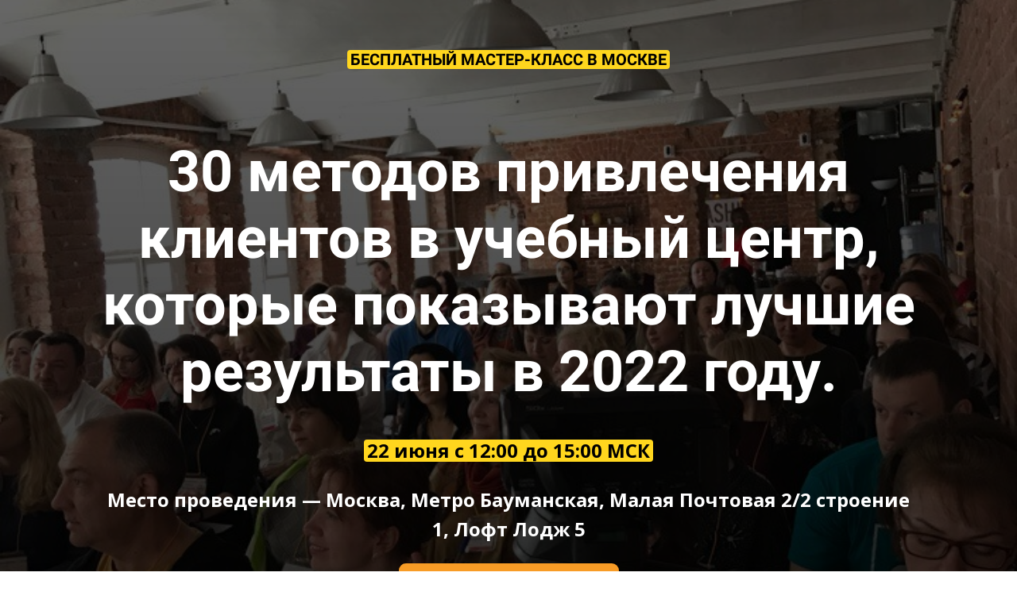

--- FILE ---
content_type: text/html; charset=UTF-8
request_url: https://glavuch.ru/veb_msc_2022?utm_source=ssilka&utm_medium=vk&utm_campaign=veb_msc_2022
body_size: 19159
content:

<!DOCTYPE html>
  <head>
    
<script>
	
	window.accountUserId = -1;
	window.requestIp = "18.189.26.133";
	window.isSublogined = false;
	window.accountId = 35268;
	window.gcSessionId = 0;
	window.controllerId = "page";
	window.actionId = "0";
    window.nowTime = new Date(2026, 0, 25, 23, 22, 16);
    window.dateOffset = 3;
	window.userInfo = {"isAdmin":false,"isInAccount":false,"isTeacher":false};
	window.currencyLabels = {"RUB":"RUB","USD":"USD","EUR":"EUR","GBP":"GBP","BYR":"BYR","BYN":"BYN","KZT":"KZT","UAH":"UAH","AUD":"AUD","DKK":"DKK","CHF":"CHF","SEK":"SEK","ZAR":"ZAR","AMD":"AMD","RON":"RON","BRL":"BRL","ILS":"ILS","MYR":"MYR","SGD":"SGD","KGS":"KGS","CAD":"CAD","MXN":"MXN","JPY":"JPY","UZS":"UZS","PLN":"PLN","AZN":"AZN","AED":"AED","TRY":"TRY","INR":"INR","RSD":"RSD","CZK":"CZK","MNT":"MNT","NZD":"NZD","BGN":"BGN","IDR":"IDR","CNY":"CNY","GEL":"GEL","COP":"COP","ARS":"ARS","PEN":"PEN","CLP":"CLP","VND":"VND","PHP":"PHP","DOP":"DOP","KRW":"KRW","TWD":"TWD","MDL":"MDL","TJS":"TJS","NOK":"NOK","NGN":"NGN","HKD":"HKD","POINTS":""};
window.accountSafeUserName = "Guest";
window.accountUserThumbnail = "<img class=\"user-profile-image user-default-profile-image\" src=\"\/public\/img\/default_profile_50.png\" width=\"50\" alt=\"\">";
window.language = "ru";
window.csrfToken = "KjugErKNo5gcIAF8mgnphNSASxmdGkverAawx8A6FGB4duFh5PTg2m1Hbg77ZIDVu9UdSKRXB7ztbsDymHVsDg==";
window.requestTime = 1769372536;
window.requestSimpleSign = "57e3c5610e3f0a6c109950988c0de122";
window.gcUniqId = "284604467869767b78aaeab7.25680719.1769372536.7001";
window.mailingVisibility = 0;
window.isSupportChatEnabled = false;
window.disableCaptchaForConfirmPhone = true;
window.allowRevealPassword = false;
window.isDisabledConvertIndexToSimple = false;
window.params_52 = 0;
window.gcsObjectId = 2152377;
window.isSessionLocalStorageEnabled = true;
window.isWhatsappIconEnabled = false;
window.file_upload_blocking = false;
window.storage_usage_percent = null;
window.used_storage_size = null;
window.max_storage_size = null;
window.fileserviceThumbnailHost = "fs-thb01.getcourse.ru";
window.fileserviceMainHost = "fs22.getcourse.ru";
window.fileserviceUploadHost = "fs02.getcourse.ru";
window.fileserviceTusFeatureEnabled = true;
window.iCanSelectGridOffset = true;
window.webinarUsePlayer15 = true;
window.isEnabledSecureUpload = 1;
window.webinarWebsocketHosts = ["ws10.getcourse.ru","stream01.gcfiles.net"];
window.webinarWebsocketPath = "\/ws1\/webinar";
window.webSocketHost = "ws04.getcourse.ru";
window.fdsrevEnabled12 = true;
window.isDisabledFacebook = true;
window.metaIsAnExtremismOrganizationText = "\u041a\u043e\u043c\u043f\u0430\u043d\u0438\u044f Meta \u043f\u0440\u0438\u0437\u043d\u0430\u043d\u0430 \u044d\u043a\u0441\u0442\u0440\u0435\u043c\u0438\u0441\u0442\u043a\u043e\u0439 \u0432 \u0420\u0424.";
window.isTestingV2 = false;
window.testingV2VersionCheck = false;
window.isDisabledVK = false;
window.autoGenerateSubtitlesSectionEnabled = true;
window.internalDomains = ["glavuch.ru","glavuch.getcourse.ru"];
window.vhApiHost = "cf-api-2.vhcdn.com";
window.vhsRegion = "eu";
window.videoLinkFeatureUsed = 0;
window.helpdeskEnabledFeature = false;
window.helpdeskTalksEnabledFeature = false;
window.enabledTariffsPage = true;
window.relatedUsersOnActiveBlock = true;
window.UShort = "Wy0xXQ.q9pXV78n0IeCCBvMdxjnU3qMLRLfuQ0O5fCd6XC3ExA";
window.ULong = "Wy0xXQ.q9pXV78n0IeCCBvMdxjnU3qMLRLfuQ0O5fCd6XC3ExA";
window.gcRedesign = {"isLessonRedesignEnabled":false};
window.attachContactToUserUpdateFeature = false;
window.enableRuleCopyToClipboardFeature = true;
window.selectFieldsValidationFeature = true;
</script>

<script type="text/javascript">

		
	window.userInfo = {"isAdmin":false,"isManager":false,"isInAccount":false,"isTeacher":false,"canCms":false,"canEditHelp":false,"isHumanDesign":"0"};

</script>


				<link rel="shortcut icon"
			  href="https://fs.getcourse.ru/fileservice/file/download/a/35268/sc/97/h/1f0ba828018929d219ea924c242ed39c.jpg">
	
	<link href="/nassets/5f777895/glyphicons.css?v=1765633899" rel="stylesheet">
<link href="/nassets/aea7f1cd/css/reveal-password.css?v=1765633899" rel="stylesheet">
<link href="/nassets/css/superlite-block-a2d69dc8cba2fb583968843c1c3ecc59.css?v=1769364681" rel="stylesheet" async="async">
<link href="/public/fonts/gfonts/open-sans/open-sans-cyr-swap.css" rel="stylesheet" async="async">
<link href="/public/fonts/gfonts/roboto/roboto-cyr-swap.css" rel="stylesheet" async="async">
<link href="/nassets/2f2cce1e/css/index.css?v=202601252322" rel="stylesheet">
<link href="/nassets/e7b168fe/css/als-granate-new.css?v=1765633899" rel="stylesheet">
<link href="/nassets/29a2745f/css/button.css?v=1765633901" rel="stylesheet">
<link href="/nassets/e8ffd6c/css/all.css?v=1765633899" rel="stylesheet">
<link href="/nassets/e8ffd6c/css/v5-font-face.css?v=1765633899" rel="stylesheet">
<link href="/nassets/e8ffd6c/css/v4-font-face.css?v=1765633899" rel="stylesheet">
<link href="/nassets/e8ffd6c/css/v4-shims.css?v=1765633899" rel="stylesheet">
<link href="/nassets/e8ffd6c/css/old.css?v=1765633899" rel="stylesheet">
<link href="/nassets/cda7c90d/deps/css/bootstrap-modal.min.css?v=1765633901" rel="stylesheet">
<link href="/nassets/cda7c90d/css/blocks-modal.css?v=1765633901" rel="stylesheet">
<link href="/nassets/cda7c90d/deps/css/bootstrap-table.min.css?v=1765633901" rel="stylesheet">
<link href="/nassets/b075014c/css/modal.css?v=1765633900" rel="stylesheet">
<link href="/nassets/e09aa22e/proxima.css?v=1765633899" rel="stylesheet">
<link href="/nassets/a9db3d9e/notice.css?v=1765633899" rel="stylesheet">
<script src="/nassets/cae2f410/jquery.min.js?v=1765633902"></script>
<script src="/nassets/e9a56566/js/global-function.js?v=1765633899"></script>
<script src="/nassets/aea7f1cd/js/reveal-password.js?v=1765633899"></script>
<script src="/nassets/5a271c9/js/JsTrans.min.js?v=1765633900"></script>
<script src="/nassets/9b66cfd3/dictionary-gen-c9eb8b0ede31267367ff9cf4c7d126a78a45c23c.js?v=1769364000"></script>
<script src="/nassets/9b66cfd3/dictionary-gen-d127efc502cb3ffca2d7db37fe28e2e336d801bc.js?v=1769364000"></script>
<script>window.globalCheckboxEnabled=true
window.persodataConfirm=true
window.globalCheckboxForPaidOnly=false
window.globalCheckboxText="\u042f \u0441\u043e\u0433\u043b\u0430\u0441\u0435\u043d \u043d\u0430&nbsp;\u043e\u0431\u0440\u0430\u0431\u043e\u0442\u043a\u0443 \u043c\u043e\u0438\u0445 \u043f\u0435\u0440\u0441\u043e\u043d\u0430\u043b\u044c\u043d\u044b\u0445 \u0434\u0430\u043d\u043d\u044b\u0445 \u0432&nbsp;\u0441\u043e\u043e\u0442\u0432\u0435\u0442\u0441\u0442\u0432\u0438\u0438&nbsp;\u0441&nbsp;<a href=\"\/cms\/system\/legal\" target=\"_blank\">\u0423\u0441\u043b\u043e\u0432\u0438\u044f\u043c\u0438<\/a>"
window.pdpCheckboxEnabled=true
window.pdpConfirmedByDefault=true
window.pdpCheckboxText="\u042f \u0441\u043e\u0433\u043b\u0430\u0441\u0435\u043d \u043d\u0430 \u043e\u0431\u0440\u0430\u0431\u043e\u0442\u043a\u0443 \u043c\u043e\u0438\u0445 \u043f\u0435\u0440\u0441\u043e\u043d\u0430\u043b\u044c\u043d\u044b\u0445 \u0434\u0430\u043d\u043d\u044b\u0445. \u0421&nbsp;<a href=\"\/privacypolicy\">\u041f\u043e\u043b\u0438\u0442\u0438\u043a\u043e\u0439 \u043e\u0431\u0440\u0430\u0431\u043e\u0442\u043a\u0438 \u043f\u0435\u0440\u0441\u043e\u043d\u0430\u043b\u044c\u043d\u044b\u0445 \u0434\u0430\u043d\u043d\u044b\u0445<\/a>&nbsp;\u043e\u0437\u043d\u0430\u043a\u043e\u043c\u043b\u0435\u043d."
window.checkboxMailingEnabled=false
window.checkboxMailingChecked=false
window.checkboxMailingForPaidOnly=false
window.checkboxMailingText="\u0414\u0430\u044e \u0441\u043e\u0433\u043b\u0430\u0441\u0438\u0435 \u043d\u0430 \u043f\u043e\u043b\u0443\u0447\u0435\u043d\u0438\u0435 \u0438\u043d\u0444\u043e\u0440\u043c\u0430\u0446\u0438\u043e\u043d\u043d\u044b\u0445 \u0438 \u043c\u0430\u0440\u043a\u0435\u0442\u0438\u043d\u0433\u043e\u0432\u044b\u0445 \u0440\u0430\u0441\u0441\u044b\u043b\u043e\u043a (\u0432\u044b \u0432 \u043b\u044e\u0431\u043e\u0439 \u043c\u043e\u043c\u0435\u043d\u0442 \u043c\u043e\u0436\u0435\u0442\u0435 \u043e\u0442\u043a\u0430\u0437\u0430\u0442\u044c\u0441\u044f \u043e\u0442 \u043f\u043e\u043b\u0443\u0447\u0435\u043d\u0438\u044f \u043f\u0438\u0441\u0435\u043c \u0432 \u043b\u0438\u0447\u043d\u043e\u043c \u043a\u0430\u0431\u0438\u043d\u0435\u0442\u0435)"
window.isMailingCheckboxRequired=false
window.isMailingCheckboxRequiredForNotPaid=false
window.isLegalReworkFeatureEnabled=true</script>    	<script type="text/javascript">!function(){var t=document.createElement("script");t.type="text/javascript",t.async=!0,t.src="https://vk.com/js/api/openapi.js?160",t.onload=function(){VK.Retargeting.Init("VK-RTRG-280966-1GbYi"),VK.Retargeting.Hit()},document.head.appendChild(t)}();</script>
<noscript><img src="https://vk.com/rtrg?p=VK-RTRG-280966-1GbYi" style="position:fixed; left:-999px;" alt=""/>
</noscript>


<!-- BotHelp -->
<script src="https://main.bothelp.io/w/widget-button.js" defer></script>

	    <title>Бесплатный мастер-класс в Москве</title>
    <meta charset="UTF-8"/>
    <meta name="viewport" content="width=device-width, initial-scale=1">

    <meta property="og:title" content="Бесплатный мастер-класс в Москве"/>
	<meta name="description" property="og:description" content="Бесплатный мастер-класс в Москве"/>

	
			<meta property="og:image" content="https://fs-thb03.getcourse.ru/fileservice/file/thumbnail/h/6f47745e0b330f48b51e2a34b2aa6d80.jpg/s/600x/a/35268/sc/133"/>
	    <meta property="og:url" content="https://glavuch.ru/veb_msc_2022?utm_source=ssilka&amp;utm_medium=vk&amp;utm_campaign=veb_msc_2022"/>
    <meta property="fb:app_id" content="1437814016454992"/>

		
	
	
	<script type="text/javascript">!function(){var t=document.createElement("script");t.type="text/javascript",t.async=!0,t.src='https://vk.com/js/api/openapi.js?169',t.onload=function(){VK.Retargeting.Init("VK-RTRG-280966-1GbYi"),VK.Retargeting.Hit()},document.head.appendChild(t)}();</script><noscript><img src="https://vk.com/rtrg?p=VK-RTRG-280966-1GbYi" style="position:fixed; left:-999px;" alt=""/></noscript>



	  </head>
		<body class="gc-user-guest">
	
        
		    <div class="gc-main-content gc-both-main-content no-menu  front-page-content gc-user-guest">
      

<div class="lite-page block-set">

	
			<div data-updated="1655875953" id="lite-block-live-wrapper-1769372536-6043" class="lite-block-live-wrapper o-lt-raw o-lt-raw-js o-lt-system-block o-lt-invisible-block" data-block-id="1440121104">

<style>
	#ltBlock1440113615 .lt-block-wrapper {
		padding-top: 0px; padding-bottom: 0px	}

			
			</style>


<div id="ltBlock1440113615" data-block-id="1440121104"
               class="lt-block lt-view raw-js lt-raw lt-raw-js lt-system-block lt-invisible-block"
     data-code="b-8a6cb"
          >
	<div class="lt-block-wrapper">
	
	<script language="javascript" id="rawJs9970165">
		<!-- Facebook Pixel Code -->
<script>
  !function(f,b,e,v,n,t,s)
  {if(f.fbq)return;n=f.fbq=function(){n.callMethod?
  n.callMethod.apply(n,arguments):n.queue.push(arguments)};
  if(!f._fbq)f._fbq=n;n.push=n;n.loaded=!0;n.version='2.0';
  n.queue=[];t=b.createElement(e);t.async=!0;
  t.src=v;s=b.getElementsByTagName(e)[0];
  s.parentNode.insertBefore(t,s)}(window, document,'script',
  'https://connect.facebook.net/en_US/fbevents.js');
  fbq('init', '1875035512723795');
  fbq('track', 'PageView');
</script>
<noscript><img height="1" width="1" style="display:none"
  src="https://www.facebook.com/tr?id=1875035512723795&ev=PageView&noscript=1"
/></noscript>
<!-- End Facebook Pixel Code -->	</script>


</div></div>



</div><script>
	$(function() {
		var updateBlock = function (content, updated) {
			// console.log(json);
			var $el = $('#lite-block-live-wrapper-1769372536-6043');
			$el.html(content);
			$el.data('updated', updated);
		};
		if (window.accountUserWebSocketConnection) {
			var handler = function(message, json) {
				updateBlock(json.content, json.updated);
			};
			window.accountUserWebSocketConnection.subscribeChannel('update-lite-block-1440121104', handler);
			window.accountUserWebSocketConnection.subscribeChannel('update-lite-block-1440121104-user--1', handler);
		}
			});
</script>
			<div data-updated="1655875953" id="lite-block-live-wrapper-1769372536-6045" class="lite-block-live-wrapper o-lt-raw o-lt-raw-js o-lt-system-block o-lt-invisible-block" data-block-id="1440121105">

<style>
	#ltBlock1440113616 .lt-block-wrapper {
		padding-top: 0px; padding-bottom: 0px	}

			
			</style>


<div id="ltBlock1440113616" data-block-id="1440121105"
               class="lt-block lt-view raw-js lt-raw lt-raw-js lt-system-block lt-invisible-block"
     data-code="b-23322"
          >
	<div class="lt-block-wrapper">
	
	<script language="javascript" id="rawJs2558049">
		https://mc.yandex.ru/pixel/2768571740216913399?rnd=%aw_random%	</script>


</div></div>



</div><script>
	$(function() {
		var updateBlock = function (content, updated) {
			// console.log(json);
			var $el = $('#lite-block-live-wrapper-1769372536-6045');
			$el.html(content);
			$el.data('updated', updated);
		};
		if (window.accountUserWebSocketConnection) {
			var handler = function(message, json) {
				updateBlock(json.content, json.updated);
			};
			window.accountUserWebSocketConnection.subscribeChannel('update-lite-block-1440121105', handler);
			window.accountUserWebSocketConnection.subscribeChannel('update-lite-block-1440121105-user--1', handler);
		}
			});
</script>
			<div data-updated="1655875953" id="lite-block-live-wrapper-1769372536-6047" class="lite-block-live-wrapper o-lt-raw o-lt-raw-js o-lt-system-block o-lt-invisible-block" data-block-id="1440121106">

<style>
	#ltBlock1440113617 .lt-block-wrapper {
		padding-top: 0px; padding-bottom: 0px	}

			
			</style>


<div id="ltBlock1440113617" data-block-id="1440121106"
               class="lt-block lt-view raw-js lt-raw lt-raw-js lt-system-block lt-invisible-block"
     data-code="b-b92d0"
          >
	<div class="lt-block-wrapper">
	
	<script language="javascript" id="rawJs6300707">
		<!-- Global site tag (gtag.js) - Google Analytics -->
<script async src="https://www.googletagmanager.com/gtag/js?id=UA-125314314-1"></script>
<script>
  window.dataLayer = window.dataLayer || [];
  function gtag(){dataLayer.push(arguments);}
  gtag('js', new Date());

  gtag('config', 'UA-125314314-1');
</script>	</script>


</div></div>



</div><script>
	$(function() {
		var updateBlock = function (content, updated) {
			// console.log(json);
			var $el = $('#lite-block-live-wrapper-1769372536-6047');
			$el.html(content);
			$el.data('updated', updated);
		};
		if (window.accountUserWebSocketConnection) {
			var handler = function(message, json) {
				updateBlock(json.content, json.updated);
			};
			window.accountUserWebSocketConnection.subscribeChannel('update-lite-block-1440121106', handler);
			window.accountUserWebSocketConnection.subscribeChannel('update-lite-block-1440121106-user--1', handler);
		}
			});
</script>
			<div data-updated="1655875953" id="lite-block-live-wrapper-1769372536-613" class="lite-block-live-wrapper o-lt-onecolumn o-lt-onecolumn-common" data-block-id="1440121107">

<style>
	#ltBlock1440113618 .lt-block-wrapper {
		padding-top: 60px; padding-bottom: 15px	}

			
			</style>


<div id="ltBlock1440113618" data-block-id="1440121107"
               class="lt-block lt-view bld01 lt-onecolumn lt-onecolumn-common"
     data-code="b-6a760"
          >
	

<div class="lazyload lt-block-wrapper block-cover " id="blockCover1440121107" style="position: relative; " data-bg="//fs-thb02.getcourse.ru/fileservice/file/thumbnail/h/1e48933a54c64494797c7c1a92991b73.jpg/s/s2000x/a/35268/sc/489">
	<div class="cover-filter"></div>
	<div class="cover-wrapper flex-container height-fixed" data-main-class="cover-wrapper">
		<div class="container">
	<div class="row">
		<div class="modal-block-content block-box col-md-12 text-center" style="">
			<div
	id="builder2067883"
	class="builder  animated-block"
	data-path="items"
	data-animation-order="in-turn">
	
			<div
	data-param="items/parts/field11510"
	data-item-name="field11510"
	data-title="Элемент"
	data-animation-mode="no"
	style="margin-bottom: 84px; border-radius: ; "
	data-setting-editable="true"
	class="builder-item part-subheader "
	id="aa4c0a973c"
>
	<div data-editable=true data-param='items/parts/field11510/inner/text' class='f-subheader f-subheader- f-text-transform-uppercase'><p><mark>Бесплатный мастер-класс в Москве</mark></p></div>	<div class="add-redesign-subblock" data-id="1440121107">
		<span class="fa fa-plus"></span>
	</div>
</div>
<style>
		.add-redesign-subblock,
	div#aa4c0a973c .add-redesign-subblock
	{
		display: none;
	}
</style>
			<div
	data-param="items/parts/field14448"
	data-item-name="field14448"
	data-title="Элемент"
	data-animation-mode="no"
	style="margin-bottom: 38px; margin-top: 24px; border-radius: ; "
	data-setting-editable="true"
	class="builder-item part-header "
	id="a3f859d153"
>
	<div data-editable=true data-param='items/parts/field14448/inner/text' class='f-header f-header-72'><p><strong></strong>30 методов привлечения клиентов в учебный центр, которые показывают лучшие результаты в 2022 году.</p></div>	<div class="add-redesign-subblock" data-id="1440121107">
		<span class="fa fa-plus"></span>
	</div>
</div>
<style>
		.add-redesign-subblock,
	div#a3f859d153 .add-redesign-subblock
	{
		display: none;
	}
</style>
			<div
	data-param="items/parts/text1"
	data-item-name="text1"
	data-title="Элемент"
	data-animation-mode="no"
	style="margin-bottom: 25px; border-radius: ; "
	data-setting-editable="true"
	class="builder-item part-text "
	id="ad5ee2b2a3"
>
	<div style='' class='text-large f-text' data-param='items/parts/text1/inner/text' data-editable='true'><p><strong><mark>22&nbsp;июня с 12:00 до 15:00 МСК</mark></strong></p></div>	<div class="add-redesign-subblock" data-id="1440121107">
		<span class="fa fa-plus"></span>
	</div>
</div>
<style>
		.add-redesign-subblock,
	div#ad5ee2b2a3 .add-redesign-subblock
	{
		display: none;
	}
</style>
			<div
	data-param="items/parts/text1_25"
	data-item-name="text1_25"
	data-title="Элемент"
	data-animation-mode="no"
	style="margin-bottom: 25px; border-radius: ; "
	data-setting-editable="true"
	class="builder-item part-text "
	id="ad959b30d0"
>
	<div style='' class='text-large f-text' data-param='items/parts/text1_25/inner/text' data-editable='true'><p><strong class="redactor-inline-converted"><span class="redactor-inline-converted">Место проведения&nbsp;&mdash; Москва,&nbsp;</span></strong><strong><span>Метро Бауманская,&nbsp;</span><span>Малая Почтовая 2/2 строение 1,&nbsp;</span></strong><span><strong>Лофт Лодж 5</strong></span></p><p><strong class="redactor-inline-converted"></strong></p></div>	<div class="add-redesign-subblock" data-id="1440121107">
		<span class="fa fa-plus"></span>
	</div>
</div>
<style>
		.add-redesign-subblock,
	div#ad959b30d0 .add-redesign-subblock
	{
		display: none;
	}
</style>
			<div
	data-param="items/parts/field57146"
	data-item-name="field57146"
	data-title="Элемент"
	data-animation-mode="no"
	style="margin-bottom: 25px; border-radius: ; "
	data-setting-editable="true"
	class="builder-item part-button "
	id="af1993a51d"
>
	

<button type="button"
		id="button6936086" 		class="btn f-btn  button-md btn-success"
		style="color: #FFFFFF; background-color: #F89C26; border-radius: 9px !important; ">

			Зарегистрироваться	</button>

<script>
$( function() {
	var disableButton = function (e) {
		if (window['prsbutton6936086']) {
			e.preventDefault();
			return false;
		} else {
			$('#button6936086').addClass('disabled');
			window['prsbutton6936086'] = true;
			setTimeout(function(){window['prsbutton6936086'] = false;$('#button6936086').removeClass('disabled');}, 6000);
		}
		return true;
	};
	$( '#button6936086' ).click( function(e) {
		//disableButton(e);
				location.href='#stoimost';			} );
});
</script>
	<div class="add-redesign-subblock" data-id="1440121107">
		<span class="fa fa-plus"></span>
	</div>
</div>
<style>
		.add-redesign-subblock,
	div#af1993a51d .add-redesign-subblock
	{
		display: none;
	}
</style>
	</div>





<script>
	$( function() {

		if( $('#builder2067883 input[type="radio"]').length == 1 && $('#builder2067883 input[type="radio"]').prop('checked') ) {
			$('#builder2067883 input[type="radio"]').hide();
		}

		if ($('.animated-block').animatedBlock) {
            $('.animated-block').animatedBlock();
		}
	} );
</script>
		</div>
	</div>
</div>

	<style>
		#ltBlock1440113618 .block-box {
			;padding-left: 50px;
padding-right: 50px;
padding-top: 0px;
padding-bottom: 0px;border: 0px solid #999999;		}
	</style>
	</div>
	</div>

<style media="screen">
	#blockCover1440121107 {
		min-height: 100vh;
					background-attachment: scroll			}

	@media (max-width: 768px) {
		#blockCover1440121107 {
			background-attachment: scroll;
		}
	}

	.cover-blockCover1440121107 .cover-wrapper {
		height: 100vh;
	}

	
				
		#blockCover1440121107 .cover-filter {
			background-image: -moz-linear-gradient(top, rgba(0, 0, 0,0.6), rgba(0, 0, 0,0.8));
			background-image: -webkit-linear-gradient(top, rgba(0, 0, 0,0.6), rgba(0, 0, 0,0.8));
			background-image: -o-linear-gradient(top, rgba(0, 0, 0,0.6), rgba(0, 0, 0,0.8));
			background-image: -ms-linear-gradient(top, rgba(0, 0, 0,0.6), rgba(0, 0, 0,0.8));
			background-image: linear-gradient(top, rgba(0, 0, 0,0.6), rgba(0, 0, 0,0.8));
			}
	
</style>



</div>



</div><script>
	$(function() {
		var updateBlock = function (content, updated) {
			// console.log(json);
			var $el = $('#lite-block-live-wrapper-1769372536-613');
			$el.html(content);
			$el.data('updated', updated);
		};
		if (window.accountUserWebSocketConnection) {
			var handler = function(message, json) {
				updateBlock(json.content, json.updated);
			};
			window.accountUserWebSocketConnection.subscribeChannel('update-lite-block-1440121107', handler);
			window.accountUserWebSocketConnection.subscribeChannel('update-lite-block-1440121107-user--1', handler);
		}
			});
</script>
			<div data-updated="1655875953" id="lite-block-live-wrapper-1769372536-6192" class="lite-block-live-wrapper o-lt-onecolumn o-lt-onecolumn-common" data-block-id="1440121108">

<style>
	#ltBlock1440117534 .lt-block-wrapper {
		padding-top: 45px; padding-bottom: 45px	}

			
			</style>


<div id="ltBlock1440117534" data-block-id="1440121108"
               class="lt-block lt-view bld01 lt-onecolumn lt-onecolumn-common"
     data-code="b-81616"
          >
	<div class="lt-block-wrapper">
	<div class="container">
	<div class="row">
		<div class="modal-block-content block-box col-md-8 col-md-offset-2 text-left" style="">
			<div
	id="builder238078"
	class="builder  animated-block"
	data-path="items"
	data-animation-order="in-turn">
	
			<div
	data-param="items/parts/text1"
	data-item-name="text1"
	data-title="Элемент"
	data-animation-mode="no"
	style="margin-bottom: 25px; color: #000000; border-radius: ; "
	data-setting-editable="true"
	class="builder-item part-text  text-center"
	id="aceb8553ce"
>
	<div style='' class='text-large f-text' data-param='items/parts/text1/inner/text' data-editable='true'><p>🎁 Подарок сразу после регистрации</p>

<p><br></p>



<ul class="ul-checks ul-checks-4"><li><strong class="redactor-inline-converted">«Шаблон создания рабочего магнита»</strong></li><li><strong>«Царь-бриф для подрядчиков»</strong></li></ul>



<p><br></p></div>	<div class="add-redesign-subblock" data-id="1440121108">
		<span class="fa fa-plus"></span>
	</div>
</div>
<style>
		.add-redesign-subblock,
	div#aceb8553ce .add-redesign-subblock
	{
		display: none;
	}
</style>
			<div
	data-param="items/parts/field73829"
	data-item-name="field73829"
	data-title="Элемент"
	data-animation-mode="no"
	style="margin-bottom: 25px; border-radius: ; "
	data-setting-editable="true"
	class="builder-item part-header  text-center"
	id="ac892b333d"
>
	<div data-editable=true data-param='items/parts/field73829/inner/text' class='f-header f-header-26'><p>🔥 Вы получите пользу еще до начала мастер-класса</p></div>	<div class="add-redesign-subblock" data-id="1440121108">
		<span class="fa fa-plus"></span>
	</div>
</div>
<style>
		.add-redesign-subblock,
	div#ac892b333d .add-redesign-subblock
	{
		display: none;
	}
</style>
	</div>





<script>
	$( function() {

		if( $('#builder238078 input[type="radio"]').length == 1 && $('#builder238078 input[type="radio"]').prop('checked') ) {
			$('#builder238078 input[type="radio"]').hide();
		}

		if ($('.animated-block').animatedBlock) {
            $('.animated-block').animatedBlock();
		}
	} );
</script>
		</div>
	</div>
</div>

	<style>
		#ltBlock1440117534 .block-box {
			background-color:#ffffff;padding-left: 40px;
padding-right: 40px;
padding-top: 30px;
padding-bottom: 30px;border: 2px solid #999999;		}
	</style>
</div></div>



</div><script>
	$(function() {
		var updateBlock = function (content, updated) {
			// console.log(json);
			var $el = $('#lite-block-live-wrapper-1769372536-6192');
			$el.html(content);
			$el.data('updated', updated);
		};
		if (window.accountUserWebSocketConnection) {
			var handler = function(message, json) {
				updateBlock(json.content, json.updated);
			};
			window.accountUserWebSocketConnection.subscribeChannel('update-lite-block-1440121108', handler);
			window.accountUserWebSocketConnection.subscribeChannel('update-lite-block-1440121108-user--1', handler);
		}
			});
</script>
			<div data-updated="1655875953" id="lite-block-live-wrapper-1769372536-6254" class="lite-block-live-wrapper o-lt-onecolumn o-lt-onecolumn-common" data-block-id="1440121109">

<style>
	#ltBlock1440113624 .lt-block-wrapper {
		padding-top: 45px; padding-bottom: 15px	}

			
			</style>


<div id="ltBlock1440113624" data-block-id="1440121109"
               class="lt-block lt-view bld01 lt-onecolumn lt-onecolumn-common"
     data-code="b-f3d23"
          >
	

<div class="lazyload lt-block-wrapper block-cover " id="blockCover1440121109" style="position: relative; " data-bg="//fs-thb03.getcourse.ru/fileservice/file/thumbnail/h/38ab1e6fd324888becadcaf79a13420d.jpg/s/s2000x/a/35268/sc/333">
	<div class="cover-filter"></div>
	<div class="cover-wrapper flex-container height-fixed" data-main-class="cover-wrapper">
		<div class="container">
	<div class="row">
		<div class="modal-block-content block-box col-md-8 col-md-offset-2 text-center" style="">
			<div
	id="builder1782357"
	class="builder  animated-block"
	data-path="items"
	data-animation-order="in-turn">
	
			<div
	data-param="items/parts/field14448"
	data-item-name="field14448"
	data-title="Элемент"
	data-animation-mode="no"
	style="margin-bottom: 38px; margin-top: 24px; border-radius: ; "
	data-setting-editable="true"
	class="builder-item part-header "
	id="a683130e7e"
>
	<div data-editable=true data-param='items/parts/field14448/inner/text' class='f-header f-header-36'><p>На мастер-классе разберем</p></div>	<div class="add-redesign-subblock" data-id="1440121109">
		<span class="fa fa-plus"></span>
	</div>
</div>
<style>
		.add-redesign-subblock,
	div#a683130e7e .add-redesign-subblock
	{
		display: none;
	}
</style>
	</div>





<script>
	$( function() {

		if( $('#builder1782357 input[type="radio"]').length == 1 && $('#builder1782357 input[type="radio"]').prop('checked') ) {
			$('#builder1782357 input[type="radio"]').hide();
		}

		if ($('.animated-block').animatedBlock) {
            $('.animated-block').animatedBlock();
		}
	} );
</script>
		</div>
	</div>
</div>

	<style>
		#ltBlock1440113624 .block-box {
			;padding-left: 50px;
padding-right: 50px;
padding-top: 0px;
padding-bottom: 0px;border: 0px solid #999999;		}
	</style>
	</div>
	</div>

<style media="screen">
	#blockCover1440121109 {
		min-height: 10vh;
					background-attachment: scroll			}

	@media (max-width: 768px) {
		#blockCover1440121109 {
			background-attachment: scroll;
		}
	}

	.cover-blockCover1440121109 .cover-wrapper {
		height: 10vh;
	}

	
				
		#blockCover1440121109 .cover-filter {
			background-image: -moz-linear-gradient(top, rgba(0, 0, 0,0.6), rgba(0, 0, 0,0.8));
			background-image: -webkit-linear-gradient(top, rgba(0, 0, 0,0.6), rgba(0, 0, 0,0.8));
			background-image: -o-linear-gradient(top, rgba(0, 0, 0,0.6), rgba(0, 0, 0,0.8));
			background-image: -ms-linear-gradient(top, rgba(0, 0, 0,0.6), rgba(0, 0, 0,0.8));
			background-image: linear-gradient(top, rgba(0, 0, 0,0.6), rgba(0, 0, 0,0.8));
			}
	
</style>



</div>



</div><script>
	$(function() {
		var updateBlock = function (content, updated) {
			// console.log(json);
			var $el = $('#lite-block-live-wrapper-1769372536-6254');
			$el.html(content);
			$el.data('updated', updated);
		};
		if (window.accountUserWebSocketConnection) {
			var handler = function(message, json) {
				updateBlock(json.content, json.updated);
			};
			window.accountUserWebSocketConnection.subscribeChannel('update-lite-block-1440121109', handler);
			window.accountUserWebSocketConnection.subscribeChannel('update-lite-block-1440121109-user--1', handler);
		}
			});
</script>
			<div data-updated="1655875953" id="lite-block-live-wrapper-1769372536-6322" class="lite-block-live-wrapper o-lt-onecolumn o-lt-onecolumn-common" data-block-id="1440121110">

<style>
	#ltBlock1440113625 .lt-block-wrapper {
		padding-top: 45px; padding-bottom: 0px	}

			
			</style>


<div id="ltBlock1440113625" data-block-id="1440121110"
               class="lt-block lt-view bld01 lt-onecolumn lt-onecolumn-common"
     data-code="b-c7052"
          >
	<div class="lt-block-wrapper">
	<div class="container">
	<div class="row">
		<div class="modal-block-content block-box col-md-8 col-md-offset-2 text-left" style="">
			<div
	id="builder9983124"
	class="builder  animated-block"
	data-path="items"
	data-animation-order="in-turn">
	
			<div
	data-param="items/parts/field36934"
	data-item-name="field36934"
	data-title="Элемент"
	data-animation-mode="no"
	style="margin-bottom: 25px; border-radius: ; "
	data-setting-editable="true"
	class="builder-item part-header  text-center"
	id="a7264a222c"
>
	<div data-editable=true data-param='items/parts/field36934/inner/text' class='f-header f-header-26 f-text-transform-uppercase'></div>	<div class="add-redesign-subblock" data-id="1440121110">
		<span class="fa fa-plus"></span>
	</div>
</div>
<style>
		.add-redesign-subblock,
	div#a7264a222c .add-redesign-subblock
	{
		display: none;
	}
</style>
			<div
	data-param="items/parts/text1"
	data-item-name="text1"
	data-title="Элемент"
	data-animation-mode="no"
	style="margin-bottom: 25px; border-radius: ; "
	data-setting-editable="true"
	class="builder-item part-text "
	id="a7e75c137a"
>
	<div style='' class='text-large f-text' data-param='items/parts/text1/inner/text' data-editable='true'><ul class="ul-checks ul-checks-1"><li>какие методы маркетинга эффективны на правильных этапах развития центра, и бессмысленны на других</li><li>30 методов маркетинга с разбивкой по этапам развития, чтобы вы выбрали нужные вам и не тратили зря деньги и время&nbsp;</li><li>как выстроить маркетинг руками администратора и снять эту зону работы с руководителя&nbsp;</li></ul>

<p><strong><br></strong></p><p><strong>В конце будет блок ответов на вопросы, где Алексей ответит на любые вопросы по работе вашего учебного центра.</strong><br></p></div>	<div class="add-redesign-subblock" data-id="1440121110">
		<span class="fa fa-plus"></span>
	</div>
</div>
<style>
		.add-redesign-subblock,
	div#a7e75c137a .add-redesign-subblock
	{
		display: none;
	}
</style>
	</div>





<script>
	$( function() {

		if( $('#builder9983124 input[type="radio"]').length == 1 && $('#builder9983124 input[type="radio"]').prop('checked') ) {
			$('#builder9983124 input[type="radio"]').hide();
		}

		if ($('.animated-block').animatedBlock) {
            $('.animated-block').animatedBlock();
		}
	} );
</script>
		</div>
	</div>
</div>

</div></div>



</div><script>
	$(function() {
		var updateBlock = function (content, updated) {
			// console.log(json);
			var $el = $('#lite-block-live-wrapper-1769372536-6322');
			$el.html(content);
			$el.data('updated', updated);
		};
		if (window.accountUserWebSocketConnection) {
			var handler = function(message, json) {
				updateBlock(json.content, json.updated);
			};
			window.accountUserWebSocketConnection.subscribeChannel('update-lite-block-1440121110', handler);
			window.accountUserWebSocketConnection.subscribeChannel('update-lite-block-1440121110-user--1', handler);
		}
			});
</script>
			<div data-updated="1655875953" id="lite-block-live-wrapper-1769372536-6385" class="lite-block-live-wrapper o-lt-onecolumn o-lt-onecolumn-common" data-block-id="1440121111">

<style>
	#ltBlock1440118756 .lt-block-wrapper {
		padding-top: 45px; padding-bottom: 15px	}

			
			</style>


<div id="ltBlock1440118756" data-block-id="1440121111"
               class="lt-block lt-view bld01 lt-onecolumn lt-onecolumn-common"
     data-code="b-8ad92"
          >
	

<div class="lazyload lt-block-wrapper block-cover " id="blockCover1440121111" style="position: relative; " data-bg="//fs-thb03.getcourse.ru/fileservice/file/thumbnail/h/38ab1e6fd324888becadcaf79a13420d.jpg/s/s2000x/a/35268/sc/333">
	<div class="cover-filter"></div>
	<div class="cover-wrapper flex-container height-fixed" data-main-class="cover-wrapper">
		<div class="container">
	<div class="row">
		<div class="modal-block-content block-box col-md-8 col-md-offset-2 text-center" style="">
			<div
	id="builder3774485"
	class="builder  animated-block"
	data-path="items"
	data-animation-order="in-turn">
	
			<div
	data-param="items/parts/field14448"
	data-item-name="field14448"
	data-title="Элемент"
	data-animation-mode="no"
	style="margin-bottom: 38px; margin-top: 24px; border-radius: ; "
	data-setting-editable="true"
	class="builder-item part-header "
	id="a4992feb9e"
>
	<div data-editable=true data-param='items/parts/field14448/inner/text' class='f-header f-header-36'><p>Спикер мастер-класса</p></div>	<div class="add-redesign-subblock" data-id="1440121111">
		<span class="fa fa-plus"></span>
	</div>
</div>
<style>
		.add-redesign-subblock,
	div#a4992feb9e .add-redesign-subblock
	{
		display: none;
	}
</style>
	</div>





<script>
	$( function() {

		if( $('#builder3774485 input[type="radio"]').length == 1 && $('#builder3774485 input[type="radio"]').prop('checked') ) {
			$('#builder3774485 input[type="radio"]').hide();
		}

		if ($('.animated-block').animatedBlock) {
            $('.animated-block').animatedBlock();
		}
	} );
</script>
		</div>
	</div>
</div>

	<style>
		#ltBlock1440118756 .block-box {
			;padding-left: 50px;
padding-right: 50px;
padding-top: 0px;
padding-bottom: 0px;border: 0px solid #999999;		}
	</style>
	</div>
	</div>

<style media="screen">
	#blockCover1440121111 {
		min-height: 10vh;
					background-attachment: scroll			}

	@media (max-width: 768px) {
		#blockCover1440121111 {
			background-attachment: scroll;
		}
	}

	.cover-blockCover1440121111 .cover-wrapper {
		height: 10vh;
	}

	
				
		#blockCover1440121111 .cover-filter {
			background-image: -moz-linear-gradient(top, rgba(0, 0, 0,0.6), rgba(0, 0, 0,0.8));
			background-image: -webkit-linear-gradient(top, rgba(0, 0, 0,0.6), rgba(0, 0, 0,0.8));
			background-image: -o-linear-gradient(top, rgba(0, 0, 0,0.6), rgba(0, 0, 0,0.8));
			background-image: -ms-linear-gradient(top, rgba(0, 0, 0,0.6), rgba(0, 0, 0,0.8));
			background-image: linear-gradient(top, rgba(0, 0, 0,0.6), rgba(0, 0, 0,0.8));
			}
	
</style>



</div>



</div><script>
	$(function() {
		var updateBlock = function (content, updated) {
			// console.log(json);
			var $el = $('#lite-block-live-wrapper-1769372536-6385');
			$el.html(content);
			$el.data('updated', updated);
		};
		if (window.accountUserWebSocketConnection) {
			var handler = function(message, json) {
				updateBlock(json.content, json.updated);
			};
			window.accountUserWebSocketConnection.subscribeChannel('update-lite-block-1440121111', handler);
			window.accountUserWebSocketConnection.subscribeChannel('update-lite-block-1440121111-user--1', handler);
		}
			});
</script>
			<div data-updated="1655875953" id="lite-block-live-wrapper-1769372536-6461" class="lite-block-live-wrapper o-lt-twocolumn o-lt-twocolumn-standard" data-block-id="1440121112">

<style>
	#ltBlock1440113636 .lt-block-wrapper {
		padding-top: 45px; padding-bottom: 45px	}

			
			</style>


<div id="ltBlock1440113636" data-block-id="1440121112"
               class="lt-block lt-view tcb-01 lt-twocolumn lt-twocolumn-standard"
     data-code="b-ee99c"
          >
	<div class="lt-block-wrapper">
	





<div class="my-container flex-container wrap-col">
	<div
	id="builder30518"
	class="builder  flex-column col-md-5 col-md-offset-0"
	data-path="column2"
	>
			<div class="common-setting-link box-setting-link" data-icon-class="fa fa-adjust" data-param="column2/box" data-title="Стиль блока" data-setting-editable="true"></div>
	
			<div
	data-param="column2/parts/image1"
	data-item-name="image1"
	data-title="Элемент"
	data-animation-mode="no"
	style="margin-bottom: 25px; border-radius: ; "
	data-setting-editable="true"
	class="builder-item part-image  text-left"
	id="a7460c65a8"
>
	<div id="image1886712" class="image-box"
	 data-img-title=""
	 data-img-src="//fs-thb01.getcourse.ru/fileservice/file/thumbnail/h/4a8a3668b34514e568566e2480096630.png/s/s1200x/a/35268/sc/380"
>
	<img class="lazyload" data-src="//fs-thb01.getcourse.ru/fileservice/file/thumbnail/h/4a8a3668b34514e568566e2480096630.png/s/s1200x/a/35268/sc/380"
		data-param="column2/parts/image1/inner/image"
		data-hash="4a8a3668b34514e568566e2480096630.png"
		data-image-editable="true"
				title=""
		alt=""
		style=""
	/>
		<div data-editable="true" data-param="column2/parts/image1/inner/image/caption" class="lt-image-caption">
			</div>
	</div>

	<div class="add-redesign-subblock" data-id="1440121112">
		<span class="fa fa-plus"></span>
	</div>
</div>
<style>
		.add-redesign-subblock,
	div#a7460c65a8 .add-redesign-subblock
	{
		display: none;
	}
</style>
	</div>

			<style>
			#builder30518 {
				;			}
		</style>
	



<script>
	$( function() {

		if( $('#builder30518 input[type="radio"]').length == 1 && $('#builder30518 input[type="radio"]').prop('checked') ) {
			$('#builder30518 input[type="radio"]').hide();
		}

		if ($('.animated-block').animatedBlock) {
            $('.animated-block').animatedBlock();
		}
	} );
</script>

	<div
	id="builder1156669"
	class="builder  flex-column col-md-7 col-md-offset-0"
	data-path="column1"
	>
			<div class="common-setting-link box-setting-link" data-icon-class="fa fa-adjust" data-param="column1/box" data-title="Стиль блока" data-setting-editable="true"></div>
	
			<div
	data-param="column1/parts/header1"
	data-item-name="header1"
	data-title="Элемент"
	data-animation-mode="no"
	style="margin-bottom: 25px; border-radius: ; "
	data-setting-editable="true"
	class="builder-item part-header  text-left"
	id="a64d9c5ec5"
>
	<div data-editable=true data-param='column1/parts/header1/inner/text' class='f-header f-header-26'><p>АЛЕКСЕЙ БЕБА</p></div>	<div class="add-redesign-subblock" data-id="1440121112">
		<span class="fa fa-plus"></span>
	</div>
</div>
<style>
		.add-redesign-subblock,
	div#a64d9c5ec5 .add-redesign-subblock
	{
		display: none;
	}
</style>
			<div
	data-param="column1/parts/field27845"
	data-item-name="field27845"
	data-title="Элемент"
	data-animation-mode="no"
	style="margin-bottom: 25px; border-radius: ; "
	data-setting-editable="true"
	class="builder-item part-separator "
	id="aa71a9a689"
>
	<hr/>	<div class="add-redesign-subblock" data-id="1440121112">
		<span class="fa fa-plus"></span>
	</div>
</div>
<style>
		.add-redesign-subblock,
	div#aa71a9a689 .add-redesign-subblock
	{
		display: none;
	}
</style>
			<div
	data-param="column1/parts/text1"
	data-item-name="text1"
	data-title="Элемент"
	data-animation-mode="no"
	style="margin-bottom: 25px; border-radius: ; "
	data-setting-editable="true"
	class="builder-item part-text  text-left"
	id="a49a7d4dc5"
>
	<div style='' class='text-normal f-text' data-param='column1/parts/text1/inner/text' data-editable='true'><ul class="ul-checks ul-checks-4"><li><strong class="redactor-inline-converted">Руководитель</strong> проекта по&nbsp;развитию учебных центров «ГлавУч»</li><li><strong class="redactor-inline-converted">Автор</strong> <strong>книг </strong>«Учебный центр на&nbsp;отлично», «Учебный центр. Полное руководство к&nbsp;действию» </li><li><strong class="redactor-inline-converted">Победитель конкурса</strong> «Молодой предприниматель года&nbsp;&mdash; 2012» по&nbsp;Калининградской области в&nbsp;номинации «Социально-ответственный бизнес»</li><li>Опыт работы в&nbsp;московском офисе самой большой в&nbsp;мире аудиторской компании «ПрайсВотерхаус Куперс аудит» <strong class="redactor-inline-converted">аудитором-консультантом</strong></li><li><strong class="redactor-inline-converted">Ведущий тренингов</strong> и&nbsp;семинаров для Агентства по&nbsp;делам молодежи Калининградской области</li></ul></div>	<div class="add-redesign-subblock" data-id="1440121112">
		<span class="fa fa-plus"></span>
	</div>
</div>
<style>
		.add-redesign-subblock,
	div#a49a7d4dc5 .add-redesign-subblock
	{
		display: none;
	}
</style>
	</div>

			<style>
			#builder1156669 {
				;			}
		</style>
	



<script>
	$( function() {

		if( $('#builder1156669 input[type="radio"]').length == 1 && $('#builder1156669 input[type="radio"]').prop('checked') ) {
			$('#builder1156669 input[type="radio"]').hide();
		}

		if ($('.animated-block').animatedBlock) {
            $('.animated-block').animatedBlock();
		}
	} );
</script>
</div>
</div></div>



</div><script>
	$(function() {
		var updateBlock = function (content, updated) {
			// console.log(json);
			var $el = $('#lite-block-live-wrapper-1769372536-6461');
			$el.html(content);
			$el.data('updated', updated);
		};
		if (window.accountUserWebSocketConnection) {
			var handler = function(message, json) {
				updateBlock(json.content, json.updated);
			};
			window.accountUserWebSocketConnection.subscribeChannel('update-lite-block-1440121112', handler);
			window.accountUserWebSocketConnection.subscribeChannel('update-lite-block-1440121112-user--1', handler);
		}
			});
</script>
			<div data-updated="1655875953" id="lite-block-live-wrapper-1769372536-6526" class="lite-block-live-wrapper o-lt-onecolumn o-lt-onecolumn-common" data-block-id="1440121113">

<style>
	#ltBlock1440113639 .lt-block-wrapper {
		padding-top: 60px; padding-bottom: 15px	}

			
			</style>


<div id="ltBlock1440113639" data-block-id="1440121113"
               class="lt-block lt-view bld01 lt-onecolumn lt-onecolumn-common"
     data-code="b-6427f"
          >
	<div class="lt-block-wrapper">
	<div class="container">
	<div class="row">
		<div class="modal-block-content block-box col-md-8 col-md-offset-2 text-center" style="">
			<div
	id="builder378236"
	class="builder  animated-block"
	data-path="items"
	data-animation-order="in-turn">
	
			<div
	data-param="items/parts/header1"
	data-item-name="header1"
	data-title="Элемент"
	data-animation-mode="no"
	style="margin-bottom: 10px; border-radius: ; "
	data-setting-editable="true"
	class="builder-item part-header  text-center"
	id="a51b4b5b64"
>
	<div data-editable=true data-param='items/parts/header1/inner/text' class='f-header f-header-36 f-text-transform-uppercase'><p><mark>место проведения</mark></p></div>	<div class="add-redesign-subblock" data-id="1440121113">
		<span class="fa fa-plus"></span>
	</div>
</div>
<style>
		.add-redesign-subblock,
	div#a51b4b5b64 .add-redesign-subblock
	{
		display: none;
	}
</style>
			<div
	data-param="items/parts/field91874"
	data-item-name="field91874"
	data-title="Элемент"
	data-animation-mode="no"
	style="margin-bottom: 25px; border-radius: ; "
	data-setting-editable="true"
	class="builder-item part-header "
	id="af577a7594"
>
	<div data-editable=true data-param='items/parts/field91874/inner/text' class='f-header f-header-36'><p>Москва,&nbsp;<span>Метро Бауманская,&nbsp;</span><span>Малая Почтовая 2/2 строение 1.&nbsp;</span></p><p>Лофт Лодж 5</p></div>	<div class="add-redesign-subblock" data-id="1440121113">
		<span class="fa fa-plus"></span>
	</div>
</div>
<style>
		.add-redesign-subblock,
	div#af577a7594 .add-redesign-subblock
	{
		display: none;
	}
</style>
			<div
	data-param="items/parts/field52879"
	data-item-name="field52879"
	data-title="Элемент"
	data-animation-mode="no"
	style="margin-bottom: 25px; border-radius: ; "
	data-setting-editable="true"
	class="builder-item part-header "
	id="ac2a68df16"
>
	<div data-editable=true data-param='items/parts/field52879/inner/text' class='f-header f-header-36'></div>	<div class="add-redesign-subblock" data-id="1440121113">
		<span class="fa fa-plus"></span>
	</div>
</div>
<style>
		.add-redesign-subblock,
	div#ac2a68df16 .add-redesign-subblock
	{
		display: none;
	}
</style>
	</div>





<script>
	$( function() {

		if( $('#builder378236 input[type="radio"]').length == 1 && $('#builder378236 input[type="radio"]').prop('checked') ) {
			$('#builder378236 input[type="radio"]').hide();
		}

		if ($('.animated-block').animatedBlock) {
            $('.animated-block').animatedBlock();
		}
	} );
</script>
		</div>
	</div>
</div>

</div></div>



</div><script>
	$(function() {
		var updateBlock = function (content, updated) {
			// console.log(json);
			var $el = $('#lite-block-live-wrapper-1769372536-6526');
			$el.html(content);
			$el.data('updated', updated);
		};
		if (window.accountUserWebSocketConnection) {
			var handler = function(message, json) {
				updateBlock(json.content, json.updated);
			};
			window.accountUserWebSocketConnection.subscribeChannel('update-lite-block-1440121113', handler);
			window.accountUserWebSocketConnection.subscribeChannel('update-lite-block-1440121113-user--1', handler);
		}
			});
</script>
			<div data-updated="1655875953" id="lite-block-live-wrapper-1769372536-6586" class="lite-block-live-wrapper o-lt-onecolumn o-lt-onecolumn-common" data-block-id="1440121114">

<style>
	#ltBlock1440113640 .lt-block-wrapper {
		padding-top: 60px; padding-bottom: 15px	}

			
			</style>


<div id="ltBlock1440113640" data-block-id="1440121114"
               class="lt-block lt-view bld01 lt-onecolumn lt-onecolumn-common"
     data-code="b-72ea4"
          >
	<div class="lt-block-wrapper">
	<div class="container">
	<div class="row">
		<div class="modal-block-content block-box col-md-10 col-md-offset-1 text-left" style="">
			<div
	id="builder1262982"
	class="builder  animated-block"
	data-path="items"
	data-animation-order="in-turn">
	
			<div
	data-param="items/parts/field40749"
	data-item-name="field40749"
	data-title="Элемент"
	data-animation-mode="no"
	style="margin-bottom: 25px; border-radius: ; "
	data-setting-editable="true"
	class="builder-item part-image "
	id="a36fde241d"
>
	<div id="image4330167" class="image-box"
	 data-img-title=""
	 data-img-src="//fs-thb01.getcourse.ru/fileservice/file/thumbnail/h/e4440b91ace221630451eeb396bbf112.jpg/s/s1200x/a/35268/sc/122"
>
	<img class="lazyload" data-src="//fs-thb01.getcourse.ru/fileservice/file/thumbnail/h/e4440b91ace221630451eeb396bbf112.jpg/s/s1200x/a/35268/sc/122"
		data-param="items/parts/field40749/inner/image"
		data-hash="e4440b91ace221630451eeb396bbf112.jpg"
		data-image-editable="true"
				title=""
		alt=""
		style=""
	/>
		<div data-editable="true" data-param="items/parts/field40749/inner/image/caption" class="lt-image-caption">
			</div>
	</div>

	<div class="add-redesign-subblock" data-id="1440121114">
		<span class="fa fa-plus"></span>
	</div>
</div>
<style>
		.add-redesign-subblock,
	div#a36fde241d .add-redesign-subblock
	{
		display: none;
	}
</style>
	</div>





<script>
	$( function() {

		if( $('#builder1262982 input[type="radio"]').length == 1 && $('#builder1262982 input[type="radio"]').prop('checked') ) {
			$('#builder1262982 input[type="radio"]').hide();
		}

		if ($('.animated-block').animatedBlock) {
            $('.animated-block').animatedBlock();
		}
	} );
</script>
		</div>
	</div>
</div>

</div></div>



</div><script>
	$(function() {
		var updateBlock = function (content, updated) {
			// console.log(json);
			var $el = $('#lite-block-live-wrapper-1769372536-6586');
			$el.html(content);
			$el.data('updated', updated);
		};
		if (window.accountUserWebSocketConnection) {
			var handler = function(message, json) {
				updateBlock(json.content, json.updated);
			};
			window.accountUserWebSocketConnection.subscribeChannel('update-lite-block-1440121114', handler);
			window.accountUserWebSocketConnection.subscribeChannel('update-lite-block-1440121114-user--1', handler);
		}
			});
</script>
			<div data-updated="1655875953" id="lite-block-live-wrapper-1769372536-6649" class="lite-block-live-wrapper o-lt-onecolumn o-lt-onecolumn-common" data-block-id="1440121115">

<style>
	#ltBlock1440117737 .lt-block-wrapper {
		padding-top: 0px; padding-bottom: 45px; color: #000000	}

			
			</style>


<div id="ltBlock1440117737" data-block-id="1440121115"
               class="lt-block lt-view bld01 lt-onecolumn lt-onecolumn-common"
     data-code="b-5d7b0"
          >
	

<div class="lazyload lt-block-wrapper block-cover " id="blockCover1440121115" style="position: relative; " >
	<div class="cover-filter"></div>
	<div class="cover-wrapper flex-container height-fixed" data-main-class="cover-wrapper">
		<div class="container">
	<div class="row">
		<div class="modal-block-content block-box col-md-8 col-md-offset-2 text-center" style="color: #000000">
			<div
	id="builder3612393"
	class="builder  animated-block"
	data-path="items"
	data-animation-order="in-turn">
	
			<div
	data-param="items/parts/header1"
	data-item-name="header1"
	data-title="Элемент"
	data-animation-mode="no"
	style="margin-bottom: 10px; border-radius: ; "
	data-setting-editable="true"
	class="builder-item part-header  text-center"
	id="a7087ae68e"
>
	<div data-editable=true data-param='items/parts/header1/inner/text' class='f-header f-header-36 f-text-transform-uppercase'><p><br></p>

<p>вся информация о месте и времени проведения мастер-класса и как добраться будет отправлена в любой удобный вам мессенджер</p></div>	<div class="add-redesign-subblock" data-id="1440121115">
		<span class="fa fa-plus"></span>
	</div>
</div>
<style>
		.add-redesign-subblock,
	div#a7087ae68e .add-redesign-subblock
	{
		display: none;
	}
</style>
			<div
	data-param="items/parts/header1_35"
	data-item-name="header1_35"
	data-title="Элемент"
	data-animation-mode="no"
	style="margin-bottom: 10px; border-radius: ; "
	data-setting-editable="true"
	class="builder-item part-header  text-center"
	id="ac0816d27b"
>
	<div data-editable=true data-param='items/parts/header1_35/inner/text' class='f-header f-header-36'><p>Мессенджеры<br></p></div>	<div class="add-redesign-subblock" data-id="1440121115">
		<span class="fa fa-plus"></span>
	</div>
</div>
<style>
		.add-redesign-subblock,
	div#ac0816d27b .add-redesign-subblock
	{
		display: none;
	}
</style>
	</div>





<script>
	$( function() {

		if( $('#builder3612393 input[type="radio"]').length == 1 && $('#builder3612393 input[type="radio"]').prop('checked') ) {
			$('#builder3612393 input[type="radio"]').hide();
		}

		if ($('.animated-block').animatedBlock) {
            $('.animated-block').animatedBlock();
		}
	} );
</script>
		</div>
	</div>
</div>

	</div>
	</div>

<style media="screen">
	#blockCover1440121115 {
		min-height: 20vh;
			}

	@media (max-width: 768px) {
		#blockCover1440121115 {
			background-attachment: scroll;
		}
	}

	.cover-blockCover1440121115 .cover-wrapper {
		height: 20vh;
	}

	
				
		#blockCover1440121115 .cover-filter {
			background-image: -moz-linear-gradient(top, rgba(0, 0, 0,0), rgba(0, 0, 0,0));
			background-image: -webkit-linear-gradient(top, rgba(0, 0, 0,0), rgba(0, 0, 0,0));
			background-image: -o-linear-gradient(top, rgba(0, 0, 0,0), rgba(0, 0, 0,0));
			background-image: -ms-linear-gradient(top, rgba(0, 0, 0,0), rgba(0, 0, 0,0));
			background-image: linear-gradient(top, rgba(0, 0, 0,0), rgba(0, 0, 0,0));
			}
	
</style>



</div>


<style>
	#ltBlock1440117737 hr.separator {
		border-color: #000000;
	}
	#ltBlock1440117737 .f-text {
		color: #000000;
	}

</style>

</div><script>
	$(function() {
		var updateBlock = function (content, updated) {
			// console.log(json);
			var $el = $('#lite-block-live-wrapper-1769372536-6649');
			$el.html(content);
			$el.data('updated', updated);
		};
		if (window.accountUserWebSocketConnection) {
			var handler = function(message, json) {
				updateBlock(json.content, json.updated);
			};
			window.accountUserWebSocketConnection.subscribeChannel('update-lite-block-1440121115', handler);
			window.accountUserWebSocketConnection.subscribeChannel('update-lite-block-1440121115-user--1', handler);
		}
			});
</script>
			<div data-updated="1655875953" id="lite-block-live-wrapper-1769372536-6662" class="lite-block-live-wrapper o-lt-raw o-lt-raw-html" data-block-id="1440262636">

<style>
	#ltBlock1440262589 .lt-block-wrapper {
		padding-top: 0px; padding-bottom: 0px	}

			
			</style>


<div id="ltBlock1440262589" data-block-id="1440262636"
               class="lt-block lt-view raw-html lt-raw lt-raw-html"
     data-code="b-7a0c3"
          >
	<div class="lt-block-wrapper">
	<div id="rawHtml9233061" data-raw-editable="true" data-param="rawValue" data-mode="text/html">
			<div
    align="center"
	id="bh-widget-button-root"
	data-bh-widget-id="37"
	data-bh-customer-id="188634">
</div>		</div>

</div></div>



</div><script>
	$(function() {
		var updateBlock = function (content, updated) {
			// console.log(json);
			var $el = $('#lite-block-live-wrapper-1769372536-6662');
			$el.html(content);
			$el.data('updated', updated);
		};
		if (window.accountUserWebSocketConnection) {
			var handler = function(message, json) {
				updateBlock(json.content, json.updated);
			};
			window.accountUserWebSocketConnection.subscribeChannel('update-lite-block-1440262636', handler);
			window.accountUserWebSocketConnection.subscribeChannel('update-lite-block-1440262636-user--1', handler);
		}
			});
</script>
			<div data-updated="1655875953" id="lite-block-live-wrapper-1769372536-6678" class="lite-block-live-wrapper o-lt-anchor o-lt-anchor-common o-lt-system-block o-lt-invisible-block" data-block-id="1440121116">

<style>
	#ltBlock1440113642 .lt-block-wrapper {
		padding-top: 0px; padding-bottom: 0px	}

			
			</style>


<div id="ltBlock1440113642" data-block-id="1440121116"
               class="lt-block lt-view anc01 lt-anchor lt-anchor-common lt-system-block lt-invisible-block"
     data-code="b-9bb94"
          >
	<div class="lt-block-wrapper">
	<div class="edit-block btn-settings ">
						Ссылка на это место страницы:
			<a
				class="anchor"
				data-anchor="stoimost"
				name='stoimost'
				id='stoimost'
				href="#stoimost"
			>
				#stoimost			</a>
			</div>
</div></div>



</div><script>
	$(function() {
		var updateBlock = function (content, updated) {
			// console.log(json);
			var $el = $('#lite-block-live-wrapper-1769372536-6678');
			$el.html(content);
			$el.data('updated', updated);
		};
		if (window.accountUserWebSocketConnection) {
			var handler = function(message, json) {
				updateBlock(json.content, json.updated);
			};
			window.accountUserWebSocketConnection.subscribeChannel('update-lite-block-1440121116', handler);
			window.accountUserWebSocketConnection.subscribeChannel('update-lite-block-1440121116-user--1', handler);
		}
			});
</script>
			<div data-updated="1655875953" id="lite-block-live-wrapper-1769372536-6925" class="lite-block-live-wrapper o-lt-form o-lt-form-normal" data-block-id="1440121117">

<style>
	#ltBlock1440117933 .lt-block-wrapper {
		padding-top: 0px; padding-bottom: 75px; color: #000000	}

			
			</style>


<div id="ltBlock1440117933" data-block-id="1440121117"
               class="lt-block lt-view form02 lt-form lt-form-normal"
     data-code="b-7ed26"
          >
	<div class="lt-block-wrapper">
	<div class="container">
	<div class="row">
		<div class="modal-block-content block-box col-md-8 col-md-offset-2" style="color: #000000">
			
<form
	id="ltForm5035808"
	class="
		lt-normal-form
		lt-form-inner
		lt-form
							"
	data-id = 1440121117	action="https://glavuch.ru/pl/lite/block-public/process?id=1440121117"
	method="post"
	data-open-new-window="0"
	data-sequential-request="1"
	>
	<input type="hidden" name="formParams[setted_offer_id]" class="external-value offer_id">
	<input type="hidden" name="formParams[willCreatePaidDeal]" value="0">
				<input type="hidden"
			   name="__gc__internal__form__helper" value="https://glavuch.ru/veb_msc_2022?utm_source=ssilka&utm_medium=vk&utm_campaign=veb_msc_2022">
		<input type="hidden"
			   name="__gc__internal__form__helper_ref" value="">
			
	<div class="form-result-block"></div>

	<div class="form-content">
		<div
	id="builder9153352"
	class="builder "
	data-path="form/items"
	>
	
			<div
	data-param="form/items/parts/header1"
	data-item-name="header1"
	data-title="Элемент"
	data-animation-mode="no"
	style="margin-bottom: 25px; color: #102640; border-radius: ; "
	data-setting-editable="true"
	class="builder-item part-header  text-center"
	id="addd8f4710"
>
	<div data-editable=true data-param='form/items/parts/header1/inner/text' class='f-header f-header-36'><p><br></p>

<p>E-mail</p></div>	<div class="add-redesign-subblock" data-id="1440121117">
		<span class="fa fa-plus"></span>
	</div>
</div>
<style>
		.add-redesign-subblock,
	div#addd8f4710 .add-redesign-subblock
	{
		display: none;
	}
</style>
			<div
	data-param="form/items/parts/nameField"
	data-item-name="nameField"
	data-title="Элемент"
	data-animation-mode="no"
	style="margin-bottom: 25px; border-radius: ; "
	data-setting-editable="true"
	class="builder-item part-userField "
	id="a857256558"
>
	<div id="fieldStandard5390872" data-hide-filled="0"
	>
	
	<div class="field-content" >
		
				<input type="text" maxlength="60" class="f-input" placeholder="Введите ваше имя" name="formParams[full_name]" value="">
		</div>
</div>
	<div class="add-redesign-subblock" data-id="1440121117">
		<span class="fa fa-plus"></span>
	</div>
</div>
<style>
		.add-redesign-subblock,
	div#a857256558 .add-redesign-subblock
	{
		display: none;
	}
</style>
			<div
	data-param="form/items/parts/emailField"
	data-item-name="emailField"
	data-title="Элемент"
	data-animation-mode="no"
	style="margin-bottom: 25px; border-radius: ; "
	data-setting-editable="true"
	class="builder-item part-userField "
	id="a7b1b4a092"
>
	<div id="fieldStandard6410588" data-hide-filled="0"
	>
	
	<div class="field-content" >
		
				<input type="text" maxlength="60" class="f-input" placeholder="Введите ваш эл. адрес" name="formParams[email]" value="">
		</div>
</div>
	<div class="add-redesign-subblock" data-id="1440121117">
		<span class="fa fa-plus"></span>
	</div>
</div>
<style>
		.add-redesign-subblock,
	div#a7b1b4a092 .add-redesign-subblock
	{
		display: none;
	}
</style>
			<div
	data-param="form/items/parts/field71497"
	data-item-name="field71497"
	data-title="Элемент"
	data-animation-mode="no"
	style="margin-bottom: 25px; border-radius: ; "
	data-setting-editable="true"
	class="builder-item part-userField "
	id="abe488c43f"
>
	<div id="fieldStandard7066954" data-hide-filled="1"
	>
	
	<div class="field-content" >
		
			    <input type="text" class="f-input" name="formParams[phone]" maxlength="60" placeholder="Введите ваш телефон">    	</div>
</div>
	<div class="add-redesign-subblock" data-id="1440121117">
		<span class="fa fa-plus"></span>
	</div>
</div>
<style>
		.add-redesign-subblock,
	div#abe488c43f .add-redesign-subblock
	{
		display: none;
	}
</style>
			<div
	data-param="form/items/parts/submitButton"
	data-item-name="submitButton"
	data-title="Элемент"
	data-animation-mode="no"
	style="margin-bottom: 25px; border-radius: ; "
	data-setting-editable="true"
	class="builder-item part-button  autoflash text-center"
	id="a68aa168ba"
>
	

<button type="submit"
		id="button4773469" data-btn-locked disabled="disabled"		class="btn f-btn  button-lg btn-success"
		style="color: #000000; background-color: #ffcc00; border-radius: 50px !important; ">

			Зарегистрироваться	</button>

<script>
$( function() {
	var disableButton = function (e) {
		if (window['prsbutton4773469']) {
			e.preventDefault();
			return false;
		} else {
			$('#button4773469').addClass('disabled');
			window['prsbutton4773469'] = true;
			setTimeout(function(){window['prsbutton4773469'] = false;$('#button4773469').removeClass('disabled');}, 6000);
		}
		return true;
	};
	$( '#button4773469' ).click( function(e) {
		//disableButton(e);
			} );
});
</script>
	<div class="add-redesign-subblock" data-id="1440121117">
		<span class="fa fa-plus"></span>
	</div>
</div>
<style>
		.add-redesign-subblock,
	div#a68aa168ba .add-redesign-subblock
	{
		display: none;
	}
</style>
	</div>





<script>
	$( function() {

		if( $('#builder9153352 input[type="radio"]').length == 1 && $('#builder9153352 input[type="radio"]').prop('checked') ) {
			$('#builder9153352 input[type="radio"]').hide();
		}

		if ($('.animated-block').animatedBlock) {
            $('.animated-block').animatedBlock();
		}
	} );
</script>
	</div>

	<div class="common-setting-link box-setting-link" data-icon-class="fa fa-adjust" data-param="form/formBox" data-title="Стиль блока" data-setting-editable="true"></div>
	<div class="common-setting-link form-setting-link"
         data-icon-class="fa fa-wpforms"
         data-param="form/handler"
         data-title="Что делать после заполнения"
         data-setting-editable="true"
    ></div>
</form>
<script>
	$( function() {
		$('#ltForm5035808').liteForm();
	} );
</script>



	<style>
		#ltForm5035808 {
		;		}
	</style>
		</div>
	</div>
</div>

</div></div>


<style>
	#ltBlock1440117933 hr.separator {
		border-color: #000000;
	}
	#ltBlock1440117933 .f-text {
		color: #000000;
	}

</style>

</div><script>
	$(function() {
		var updateBlock = function (content, updated) {
			// console.log(json);
			var $el = $('#lite-block-live-wrapper-1769372536-6925');
			$el.html(content);
			$el.data('updated', updated);
		};
		if (window.accountUserWebSocketConnection) {
			var handler = function(message, json) {
				updateBlock(json.content, json.updated);
			};
			window.accountUserWebSocketConnection.subscribeChannel('update-lite-block-1440121117', handler);
			window.accountUserWebSocketConnection.subscribeChannel('update-lite-block-1440121117-user--1', handler);
		}
			});
</script>
			<div data-updated="1655875953" id="lite-block-live-wrapper-1769372536-6985" class="lite-block-live-wrapper o-lt-onecolumn o-lt-onecolumn-common" data-block-id="1440121118">

<style>
	#ltBlock1440113651 .lt-block-wrapper {
		padding-top: 45px; padding-bottom: 45px	}

			
			</style>


<div id="ltBlock1440113651" data-block-id="1440121118"
               class="lt-block lt-view bld01 lt-onecolumn lt-onecolumn-common"
     data-code="b-37161"
          >
	

<div class="lazyload lt-block-wrapper block-cover " id="blockCover1440121118" style="position: relative; " data-bg="//fs-thb01.getcourse.ru/fileservice/file/thumbnail/h/AB.801e579c1554aa0701ec0c9807f86757.jpg/s/s2000x/a/35268/sc/131">
	<div class="cover-filter"></div>
	<div class="cover-wrapper flex-container height-fixed" data-main-class="cover-wrapper">
		<div class="container">
	<div class="row">
		<div class="modal-block-content block-box col-md-8 col-md-offset-2 text-left" style="">
			<div
	id="builder9205252"
	class="builder  animated-block"
	data-path="items"
	data-animation-order="in-turn">
	
			<div
	data-param="items/parts/text1"
	data-item-name="text1"
	data-title="Элемент"
	data-animation-mode="no"
	style="margin-bottom: 25px; border-radius: ; "
	data-setting-editable="true"
	class="builder-item part-text  text-center"
	id="af07bc593b"
>
	<div style='' class='text-subnormal f-text' data-param='items/parts/text1/inner/text' data-editable='true'><p>&copy; 2010-2022&nbsp;ИП Беба А.Ю.<br>ОГРНИП ‎318392600000086 ИНН ‎190306686482<br>email: admin@centr5.ru<br>тел. +7 (999) 333&nbsp;1258</p></div>	<div class="add-redesign-subblock" data-id="1440121118">
		<span class="fa fa-plus"></span>
	</div>
</div>
<style>
		.add-redesign-subblock,
	div#af07bc593b .add-redesign-subblock
	{
		display: none;
	}
</style>
			<div
	data-param="items/parts/field63996"
	data-item-name="field63996"
	data-title="Элемент"
	data-animation-mode="no"
	style="margin-bottom: 25px; border-radius: ; "
	data-setting-editable="true"
	class="builder-item part-text  text-center"
	id="a60f4b545f"
>
	<div style='' class='text-small f-text' data-param='items/parts/field63996/inner/text' data-editable='true'><p><strong>ПОЛИТИКА КОНФИДЕНЦИАЛЬНОСТИ</strong></p></div>	<div class="add-redesign-subblock" data-id="1440121118">
		<span class="fa fa-plus"></span>
	</div>
</div>
<style>
		.add-redesign-subblock,
	div#a60f4b545f .add-redesign-subblock
	{
		display: none;
	}
</style>
	</div>





<script>
	$( function() {

		if( $('#builder9205252 input[type="radio"]').length == 1 && $('#builder9205252 input[type="radio"]').prop('checked') ) {
			$('#builder9205252 input[type="radio"]').hide();
		}

		if ($('.animated-block').animatedBlock) {
            $('.animated-block').animatedBlock();
		}
	} );
</script>
		</div>
	</div>
</div>

	</div>
	</div>

<style media="screen">
	#blockCover1440121118 {
		min-height: 40vh;
					background-attachment: fixed			}

	@media (max-width: 768px) {
		#blockCover1440121118 {
			background-attachment: scroll;
		}
	}

	.cover-blockCover1440121118 .cover-wrapper {
		height: 40vh;
	}

	
				
		#blockCover1440121118 .cover-filter {
			background-image: -moz-linear-gradient(top, rgba(0, 0, 0,0.8), rgba(0, 0, 0,0.8));
			background-image: -webkit-linear-gradient(top, rgba(0, 0, 0,0.8), rgba(0, 0, 0,0.8));
			background-image: -o-linear-gradient(top, rgba(0, 0, 0,0.8), rgba(0, 0, 0,0.8));
			background-image: -ms-linear-gradient(top, rgba(0, 0, 0,0.8), rgba(0, 0, 0,0.8));
			background-image: linear-gradient(top, rgba(0, 0, 0,0.8), rgba(0, 0, 0,0.8));
			}
	
</style>



</div>



	<script>
		$( '#ltBlock1440113651' ).click( function() {
			location.href='http://school.glavuch.ru/cms/system/legal';		} );
	</script>
	<style>
		#ltBlock1440113651 {
			cursor: pointer;
		}
	</style>
</div><script>
	$(function() {
		var updateBlock = function (content, updated) {
			// console.log(json);
			var $el = $('#lite-block-live-wrapper-1769372536-6985');
			$el.html(content);
			$el.data('updated', updated);
		};
		if (window.accountUserWebSocketConnection) {
			var handler = function(message, json) {
				updateBlock(json.content, json.updated);
			};
			window.accountUserWebSocketConnection.subscribeChannel('update-lite-block-1440121118', handler);
			window.accountUserWebSocketConnection.subscribeChannel('update-lite-block-1440121118-user--1', handler);
		}
			});
</script>
	
	

</div>

	<script>
	window.gcsObjectType = "cms_page";
	window.gcsObjectId = 2152377;

	
	$(function () {
		if (window.accountUserWebSocketConnection) {
			var handler = function(message, json) {
				var blocks = {};
				var $set = $('.block-set');
				$set.children().each(function(index, value) {
					var $block = $(value);
					blocks[$block.data('block-id')] = $block;
				});
				var $prev = null;
				var ids = {};
				$.each(json.publishedBlocks, function(index, value) {
					ids[value.id] = true;
				});
				$.each(blocks, function (id, $block) {
					if (!ids.hasOwnProperty(id)) {
						$block.remove();
						delete blocks[id];
					}
				});

				$.each(json.publishedBlocks, function(index, value) {
					var id = value.id;
					var hasHtml = json.html.hasOwnProperty(id);
					var blockExists = blocks.hasOwnProperty(id);
					var $current = blockExists ? blocks[id] : null;

					if (hasHtml) {
						if ($current) {
							$current.html(json.html[id]);
						}
						else {
							$current = $(json.html[id]);
						}
					}

					if (!blockExists) {
						$set.append($current);
					}
					$current.css('order', index - 1);
				});

				if (json.resourcesJs.length > 0) {
					$('body').append(json.resourcesJs);
				}
			};
			window.accountUserWebSocketConnection.subscribeChannel('update-lite-page-2152377', handler);
			window.accountUserWebSocketConnection.subscribeChannel('update-lite-page-2152377-user--1', handler);
			window.accountUserWebSocketConnection.subscribeChannel('replace-location-lite-page-2152377', function (message, json) {
				setTimeout(function () {
					location.href = json.href;
				}, Math.random(json.userCount / 30) * 1000);
			});
		}
	});

</script>


	

<style>
						.gc-account-leftbar, .talks-widget-window, .page-edit-link, .create-link-link {
		font-family: "Helvetica Neue", Helvetica, Arial, sans-serif!important;
	}
</style>

    </div>
    				
<div class="notice-widget" id="noticeWidget"></div>
<script>
	$( function() {
		if ($('#noticeWidget')?.noticeWidget) {
			$('#noticeWidget').noticeWidget();

					}
	} );
</script>
			<script src="/nassets/js/superlite-block-9590d22be216138bf867f7746234969d.js?v=1769364681"></script>
<script src="/nassets/90c4e5ce/js/replace.js?v=1765633900"></script>
<script type="module" src="/nassets/2f2cce1e/js/index.js?v=202601252322" crossorigin></script>
<script src="/nassets/509ec2f9/js/widget.js?v=10"></script>
<script src="/nassets/cda7c90d/deps/js/bootstrap-core.min.js?v=1765633901"></script>
<script src="/nassets/b075014c/js/modal.js?v=1765633900"></script>
<script src="/nassets/cda7c90d/js/localstore.js?v=1765633901"></script>
<script src="/nassets/d49c30fa/js/socket.io.slim.js?v=1765633899"></script>
<script src="/nassets/d49c30fa/js/socket.js?v=1765633899"></script>
<script src="/nassets/d49c30fa/js/websocket.global.js?v=1765633899"></script>
<script src="/nassets/a9db3d9e/notice.js?v=1768895650"></script>
    <script async src="https://glavuch.ru/chtm/s/metric/clarity.js"></script><!-- Yandex.Metrika counter -->
<script type="text/javascript" >
   (function(m,e,t,r,i,k,a){m[i]=m[i]||function(){(m[i].a=m[i].a||[]).push(arguments)};
   m[i].l=1*new Date();k=e.createElement(t),a=e.getElementsByTagName(t)[0],k.async=1,k.src=r,a.parentNode.insertBefore(k,a)})
   (window, document, "script", "https://mc.yandex.ru/metrika/tag.js", "ym");

   ym(32600370, "init", {
        clickmap:true,
        trackLinks:true,
        accurateTrackBounce:true,
        webvisor:true
   });
</script>
<noscript><div><img src="https://mc.yandex.ru/watch/32600370" style="position:absolute; left:-9999px;" alt="" /></div></noscript>
<!-- /Yandex.Metrika counter -->


<!-- Top.Mail.Ru counter -->
<script type="text/javascript">
var _tmr = window._tmr || (window._tmr = []);
_tmr.push({id: "3688062", type: "pageView", start: (new Date()).getTime()});
(function (d, w, id) {
  if (d.getElementById(id)) return;
  var ts = d.createElement("script"); ts.type = "text/javascript"; ts.async = true; ts.id = id;
  ts.src = "https://top-fwz1.mail.ru/js/code.js";
  var f = function () {var s = d.getElementsByTagName("script")[0]; s.parentNode.insertBefore(ts, s);};
  if (w.opera == "[object Opera]") { d.addEventListener("DOMContentLoaded", f, false); } else { f(); }
})(document, window, "tmr-code");
</script>
<noscript><div><img src="https://top-fwz1.mail.ru/counter?id=3688062;js=na" style="position:absolute;left:-9999px;" alt="Top.Mail.Ru" /></div></noscript>
<!-- /Top.Mail.Ru counter -->



<!-- Top.Mail.Ru counter -->
<script type="text/javascript">
var _tmr = window._tmr || (window._tmr = []);
_tmr.push({id: "3315736", type: "pageView", start: (new Date()).getTime()});
(function (d, w, id) {
  if (d.getElementById(id)) return;
  var ts = d.createElement("script"); ts.type = "text/javascript"; ts.async = true; ts.id = id;
  ts.src = "https://top-fwz1.mail.ru/js/code.js";
  var f = function () {var s = d.getElementsByTagName("script")[0]; s.parentNode.insertBefore(ts, s);};
  if (w.opera == "[object Opera]") { d.addEventListener("DOMContentLoaded", f, false); } else { f(); }
})(document, window, "tmr-code");
</script>
<noscript><div><img src="https://top-fwz1.mail.ru/counter?id=3315736;js=na" style="position:absolute;left:-9999px;" alt="Top.Mail.Ru" /></div></noscript>
<!-- /Top.Mail.Ru counter -->



<style>
.gc-account-leftbar {
background: linear-gradient(180deg, rgba(255,204,0,1) 0%, rgba(236,116,0,1) 64%, rgba(210,0,0,1) 100%);
}
.gc-account-leftbar .gc-account-user-menu li a {
background:inherit;
}
.gc-account-leftbar .gc-account-user-menu li a:hover {
background:rgba(255,255,255,0.3)!important;
}
.menu-item.active {
background:rgba(255,255,255,0.9)!important;
}
.menu-item.selected {
background:rgba(255,255,255,0.7)!important;
}
</style>
<style>
@import url('https://fonts.googleapis.com/css2?family=Comfortaa:wght@500&display=swap');

.gc-account-user-submenu-bar h3 {
  font-family:"Comfortaa";
  font-size:20px!important;
}

a.subitem-link {
  font-family:"Comfortaa";
  font-size:14px!important;
}

.gc-account-user-menu li:not(.menu-item-profile):not(.menu-item-notifications_button_small) a,
.gc-account-user-menu li:not(.menu-item-profile):not(.menu-item-notifications_button_small).active a, 
.gc-account-user-menu li:not(.menu-item-profile):not(.menu-item-notifications_button_small).selected a {
  background-position: 50% 30%!important;
  display: flex!important;
  flex-direction: column-reverse!important;
  flex-wrap: nowrap;
  justify-content: center;
  align-items: center;
  align-content: center;
  text-decoration:none;
}

.gc-account-user-menu li:not(.menu-item-profile):not(.menu-item-notifications_button_small) a {
  min-height: 70px;
}

.gc-account-leftbar li:not(.menu-item-profile):not(.menu-item-notifications_button_small) .notify-count { 
  bottom: unset;
  top: 40%;
}

.gc-account-user-menu li.active a:before, 
.gc-account-user-menu li.selected a:before {
  color: black!important;
}

.gc-account-user-menu li a:before {
  display: block;
  text-align: center;
  max-width: calc(100% + 20px);
  min-height: 1em;
  width: calc(100% + 20px);
  overflow: hidden;
  position: relative;
  margin: 5px -10px 0; 
  color: white;
  /* 
  Если вы заменяете иконки через фон ссылки, 
  а не через :after, то используйте эти свойства: */
  /*
  position: absolute;
  bottom: 8px; 
  left: 0; 
  */
}

.gc-account-user-menu li.menu-item-cms a:before {
  content: "Сайт";
}
.gc-account-user-menu li.menu-item-teach a:before {
  content: "Уроки";
}
.gc-account-user-menu li.menu-item-user a:before {
  content: "Ученики";
}
.gc-account-user-menu li.menu-item-tasks a:before {
  content: "Задачи";
}
.gc-account-user-menu li.menu-item-notifications a:before {
  content: "Сообщения";
}
.gc-account-user-menu li.menu-item-sales a:before {
  content: "Покупки";
}
.gc-account-user-menu li.menu-item-chatium a:before {
  content: "Chatium";
}

.gc-account-leftbar .gc-account-user-menu li a {
  background:inherit;
}

.gc-account-leftbar .gc-account-user-menu li {
  border-bottom: none;
}

.gc-account-leftbar .gc-account-user-menu li a {
  background:inherit;
}

.gc-account-leftbar .gc-account-user-menu li {
  border-bottom: none;
}



.menu-item-notifications_button_small img.menu-item-icon,
.menu-item-cms img.menu-item-icon,
.menu-item-user img.menu-item-icon,
.menu-item-tasks img.menu-item-icon,
.menu-item-teach img.menu-item-icon,
.menu-item-notifications img.menu-item-icon,
.menu-item-sales img.menu-item-icon,
.menu-item-chatium img.menu-item-icon
 {
  display:none !important;
}


/* Уведомления */
li.menu-item-notifications_button_small a:after { content:url(https://img.icons8.com/color/30/000000/commercial.png) !important;}

/* Сайт */
li.menu-item-cms a:after { content:url(https://img.icons8.com/color/48/000000/cottage.png) !important; }

/* Обучение */
li.menu-item-teach a:after { content:url(https://img.icons8.com/dusk/48/000000/test-passed.png) !important; }

/* Пользователи */
li.menu-item.menu-item-user a:after { content:url(https://img.icons8.com/plasticine/50/000000/conference.png) !important; }

/* Задачи */
li.menu-item-tasks a:after { content:url(https://img.icons8.com/color/52/000000/checked-checkbox.png) !important; }

/* Сообщения */
li.menu-item.menu-item-notifications a:after { content:url(https://img.icons8.com/color/48/000000/new-post.png) !important; }

/* Продажи */
li.menu-item-sales a:after { content:url(https://img.icons8.com/plasticine/54/000000/shopping.png) !important; }

/* Прячем старую иконку чатиума полностью*/
li.menu-item-chatium a:after { content:url(https://img.icons8.com/color/48/000000/android.png) !important; }

@media (max-width: 768px) {
  .gc-account-leftbar .gc-account-user-menu,
  .gc-account-leftbar .toggle-link .gc-account-leftbar {
  background: linear-gradient(180deg, rgba(255,204,0,1) 0%, rgba(236,116,0,1) 64%, rgba(210,0,0,1) 100%);
}
.gc-account-leftbar .gc-account-user-menu li a {
    background:inherit;
}
.gc-account-leftbar .gc-account-user-menu li a:hover {
    background:rgba(255,255,255,0.3)!important;
}
.menu-item.active {
    background:rgba(255,255,255,0.9)!important;
}
.menu-item.selected {
    background:rgba(255,255,255,0.7)!important;
}
</style>

<style>
.gc-account-user-menu .menu-item a:hover:after, 
.menu-item-prolongation a:hover img,
.menu-item.new-chatium-icon a:hover img
{
	-webkit-animation: shake-top 0.8s cubic-bezier(0.455, 0.030, 0.515, 0.955) both;
	        animation: shake-top 0.8s cubic-bezier(0.455, 0.030, 0.515, 0.955) both;
}

/* shake*/

@-webkit-keyframes shake-top {
  0%,
  100% {
    -webkit-transform: rotate(0deg);
            transform: rotate(0deg);
    -webkit-transform-origin: 50% 0;
            transform-origin: 50% 0;
  }
  10% {
    -webkit-transform: rotate(2deg);
            transform: rotate(2deg);
  }
  20%,
  40%,
  60% {
    -webkit-transform: rotate(-4deg);
            transform: rotate(-4deg);
  }
  30%,
  50%,
  70% {
    -webkit-transform: rotate(4deg);
            transform: rotate(4deg);
  }
  80% {
    -webkit-transform: rotate(-2deg);
            transform: rotate(-2deg);
  }
  90% {
    -webkit-transform: rotate(2deg);
            transform: rotate(2deg);
  }
}
@keyframes shake-top {
  0%,
  100% {
    -webkit-transform: rotate(0deg);
            transform: rotate(0deg);
    -webkit-transform-origin: 50% 0;
            transform-origin: 50% 0;
  }
  10% {
    -webkit-transform: rotate(2deg);
            transform: rotate(2deg);
  }
  20%,
  40%,
  60% {
    -webkit-transform: rotate(-4deg);
            transform: rotate(-4deg);
  }
  30%,
  50%,
  70% {
    -webkit-transform: rotate(4deg);
            transform: rotate(4deg);
  }
  80% {
    -webkit-transform: rotate(-2deg);
            transform: rotate(-2deg);
  }
  90% {
    -webkit-transform: rotate(2deg);
            transform: rotate(2deg);
  }
}

.notify-count {
  z-index:1;
}


</style>

<script type="text/javascript">

$(function(){

window.isMobile = /Mobile|webOS|BlackBerry|IEMobile|MeeGo|mini|Fennec|Windows Phone|Android|iP(ad|od|hone)/i.test(navigator.userAgent);

var nint = setInterval(function() {

if($('#whatsapp_button').length == 0) {

if($(".user-phone-widget").length) {

var phone = $('.user-phone span[data-reactid=".0.1.1.0.0.1.4.2"]').text().replace(/\D+/g,'');

if(phone[0] == 3 && phone.length == 10) phone = "39"+phone;

if(phone[0] == 9 && phone.length == 10) phone = "7"+phone;

if(phone[0] == 8 && phone.length == 11) phone = "7"+phone.slice(1);

phone = "+"+phone;

$(".user-phone-widget").after(`

<span>

<button id="whatsapp_button" class="btn btn-sm btn-default" onclick="window.open((window.isMobile ? 'https://wa.me/' : 'https://web.whatsapp.com/send?phone=') + '${phone}')" style="

margin: 3px 0;

background-color: #25D366;

color: white;

padding: 4px 5px;

border: none;

border-radius: 30px;

height: 22px;

"><svg aria-hidden="true" focusable="false" data-prefix="fab" data-icon="whatsapp" class="svg-inline--fa fa-whatsapp fa-w-14" role="img" xmlns="http://www.w3.org/2000/svg" viewBox="0 0 448 512" style="width: 12px;"><path fill="currentColor" d="M380.9 97.1C339 55.1 283.2 32 223.9 32c-122.4 0-222 99.6-222 222 0 39.1 10.2 77.3 29.6 111L0 480l117.7-30.9c32.4 17.7 68.9 27 106.1 27h.1c122.3 0 224.1-99.6 224.1-222 0-59.3-25.2-115-67.1-157zm-157 341.6c-33.2 0-65.7-8.9-94-25.7l-6.7-4-69.8 18.3L72 359.2l-4.4-7c-18.5-29.4-28.2-63.3-28.2-98.2 0-101.7 82.8-184.5 184.6-184.5 49.3 0 95.6 19.2 130.4 54.1 34.8 34.9 56.2 81.2 56.1 130.5 0 101.8-84.9 184.6-186.6 184.6zm101.2-138.2c-5.5-2.8-32.8-16.2-37.9-18-5.1-1.9-8.8-2.8-12.5 2.8-3.7 5.6-14.3 18-17.6 21.8-3.2 3.7-6.5 4.2-12 1.4-32.6-16.3-54-29.1-75.5-66-5.7-9.8 5.7-9.1 16.3-30.3 1.8-3.7.9-6.9-.5-9.7-1.4-2.8-12.5-30.1-17.1-41.2-4.5-10.8-9.1-9.3-12.5-9.5-3.2-.2-6.9-.2-10.6-.2-3.7 0-9.7 1.4-14.8 6.9-5.1 5.6-19.4 19-19.4 46.3 0 27.3 19.9 53.7 22.6 57.4 2.8 3.7 39.1 59.7 94.8 83.8 35.2 15.2 49 16.5 66.6 13.9 10.7-1.6 32.8-13.4 37.4-26.4 4.6-13 4.6-24.1 3.2-26.4-1.3-2.5-5-3.9-10.5-6.6z"></path></svg></button></span>`);

}

}

},50);

});

</script>




<!-- Скрипт для UTM меток -->
<script src="https://fs.getcourse.ru/fileservice/file/download/a/35268/sc/305/h/6ec174c92ae55d56f5c62b9fcbdc5477.js"></script>


			<script src="/public/js/gccounter-new.js?1"></script>
	<!-- <script async src="https://vhencapi13.gcfiles.net/st/stat.js?v=--><!--"></script>-->
		</body>


--- FILE ---
content_type: application/javascript; charset=utf-8
request_url: https://glavuch.ru/nassets/d49c30fa/js/socket.js?v=1765633899
body_size: 658
content:
'use strict';
(function () {
    var socketIoWrapper = function (host) {
        var params = {
            'gcUniqId': window.gcUniqId,
            'accountId': window.accountId,
            'accountUserId': window.accountUserId,
            'gcSessionId': window.gcSessionId,
        };

        var socket = io.connect(host, {
            transports: ['websocket'],
            path: '/ws/websocket',
            query: $.param(params)
        });

        var channels = {};

        this.pageKey = encodeURI(location.pathname.replace(/\//gm, '_').replace(/_$/gm, ''));

        this.getSocket = function () {
            return socket;
        };

        this.getChannels = function () {
            return channels;
        };

        this.subscribeChannel = function(channel, handler) {
            if (!channels[channel]) {
                socket.emit('join', {
                    channel: channel
                });

                channels[channel] = {handler: handler};
            }
        };

        this.unsubscribeChannel = function (channel) {
            if (channels[channel]) {
                socket.emit('leave', {channel: channel});

                delete channels[channel];
            }
        };

        socket.on('message', function (data) {

            var json = data.json;
            var channel = json.channel;

            if (undefined !== channels[channel]) {
                channels[channel].handler(JSON.stringify(data), json);
            }
        });

        socket.on('reconnect', function () {
            for (var i in channels) {
                socket.emit('join', {
                    channel: i
                });
            }
        });
    };

    window.accountUserWebSocketConnection = new socketIoWrapper(window.webSocketHost);
})();


--- FILE ---
content_type: application/javascript; charset=utf-8
request_url: https://glavuch.ru/stat/counter?ref=&loc=https%3A%2F%2Fglavuch.ru%2Fveb_msc_2022%3Futm_source%3Dssilka%26utm_medium%3Dvk%26utm_campaign%3Dveb_msc_2022&objectId=2152377&uniqId=284604467869767b78aaeab7.25680719.1769372536.7001&token=KjugErKNo5gcIAF8mgnphNSASxmdGkverAawx8A6FGB4duFh5PTg2m1Hbg77ZIDVu9UdSKRXB7ztbsDymHVsDg==&tzof=2026-1-25%2020:22
body_size: 1312
content:
var SessionStore = function() {
	if (typeof( Storage ) !== 'undefined') {
		localStorage.setItem('session', JSON.stringify({"id":8918162875,"last_activity":"2026-01-25 23:22:18","user_id":null,"utm_id":42336705}));
		localStorage.setItem('visit', JSON.stringify({"id":14761589083,"sid":8918162875}));
		localStorage.setItem('visitor', JSON.stringify({"id":8612114060}));
		localStorage.setItem('hash', '998335d0ed3e05b214d9ea8faff990df');
	}
}
SessionStore();

--- FILE ---
content_type: text/javascript; charset=UTF-8
request_url: https://fs.getcourse.ru/fileservice/file/download/a/35268/sc/305/h/6ec174c92ae55d56f5c62b9fcbdc5477.js
body_size: 652
content:
window.addEventListener('DOMContentLoaded', () => {
  const UTMS = [
    ['utm_source', '#field-input-1240544'],
    ['utm_medium', '#field-input-1240545'],
    ['utm_campaign', '#field-input-1240546'],
    ['utm_content', '#field-input-1240547'],
    ['utm_term', '#field-input-1240548'],
  ];

  // Функция для получения параметров UTM
  const getUTM = (name, inputSelector) => {
    const inputs = document.querySelectorAll(inputSelector);

    if (inputs.length === 0) return;
    // Записываем в переменную значение ссылки в поисковой строке после знака ?
    const searchParams = window.location.search;

    // В переменную записываем итог регулярного выражения
    const result = decodeURIComponent(searchParams).match(new RegExp(name + '=([^&=]+)'));

    // Если нашлось соответствие, то записываем в input значение
    if (result && result !== null) {
      inputs.forEach(input => {
        input.value = decodeURI(result[1]);
      });
    }
  };

  const setOrderSettings = () => {
    // Задаем интервал для проверки появления input на странице раз в 0.5 миллисекунд
    setInterval(() => {
      UTMS.forEach(([utm, fieldId]) => getUTM(utm, fieldId));
    }, 500);
  };
  setOrderSettings();
});
